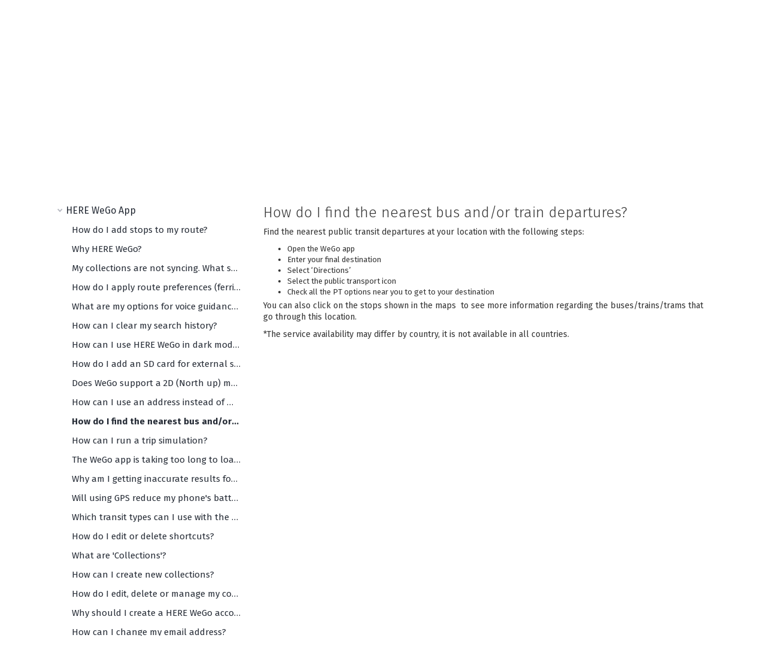

--- FILE ---
content_type: text/html; charset=utf-8
request_url: https://here.freshdesk.com/en/support/solutions/articles/24000068329-how-do-i-find-the-nearest-bus-and-or-train-departures-
body_size: 13443
content:
<!DOCTYPE html>
       
        <!--[if lt IE 7]><html class="no-js ie6 dew-dsm-theme " lang="en" dir="ltr" data-date-format="non_us"><![endif]-->       
        <!--[if IE 7]><html class="no-js ie7 dew-dsm-theme " lang="en" dir="ltr" data-date-format="non_us"><![endif]-->       
        <!--[if IE 8]><html class="no-js ie8 dew-dsm-theme " lang="en" dir="ltr" data-date-format="non_us"><![endif]-->       
        <!--[if IE 9]><html class="no-js ie9 dew-dsm-theme " lang="en" dir="ltr" data-date-format="non_us"><![endif]-->       
        <!--[if IE 10]><html class="no-js ie10 dew-dsm-theme " lang="en" dir="ltr" data-date-format="non_us"><![endif]-->       
        <!--[if (gt IE 10)|!(IE)]><!--><html class="no-js  dew-dsm-theme " lang="en" dir="ltr" data-date-format="non_us"><!--<![endif]-->
	<head>
		
		<!-- Title for the page -->
<title> How do I find the nearest bus and/or train departures? : HERE </title>

<!-- Meta information -->

      <meta charset="utf-8" />
      <meta http-equiv="X-UA-Compatible" content="IE=edge,chrome=1" />
      <meta name="description" content= "" />
      <meta name="author" content= "" />
       <meta property="og:title" content="How do I find the nearest bus and/or train departures?" />  <meta property="og:url" content="https://here.freshdesk.com/en/support/solutions/articles/24000068329-how-do-i-find-the-nearest-bus-and-or-train-departures-" />  <meta property="og:description" content=" Find the nearest public transit departures at your location with the following steps:   Open the WeGo app  Enter your final destination  Select ‘Directions’  Select the public transport icon   Check all the PT options near you to get to your dest..." />  <meta property="og:image" content="https://s3.amazonaws.com/cdn.freshdesk.com/data/helpdesk/attachments/production/6004353183/logo/qrzJSAX29YO3MVi6Trf1K6TCLc7HbyR5oQ.png?X-Amz-Algorithm=AWS4-HMAC-SHA256&amp;amp;X-Amz-Credential=AKIAS6FNSMY2XLZULJPI%2F20260122%2Fus-east-1%2Fs3%2Faws4_request&amp;amp;X-Amz-Date=20260122T100349Z&amp;amp;X-Amz-Expires=604800&amp;amp;X-Amz-SignedHeaders=host&amp;amp;X-Amz-Signature=8a7a050e3d316148f2ba6c1699c1195298aa32a5b7b9e051c24cae8cbd9d8f6f" />  <meta property="og:site_name" content="HERE" />  <meta property="og:type" content="article" />  <meta name="twitter:title" content="How do I find the nearest bus and/or train departures?" />  <meta name="twitter:url" content="https://here.freshdesk.com/en/support/solutions/articles/24000068329-how-do-i-find-the-nearest-bus-and-or-train-departures-" />  <meta name="twitter:description" content=" Find the nearest public transit departures at your location with the following steps:   Open the WeGo app  Enter your final destination  Select ‘Directions’  Select the public transport icon   Check all the PT options near you to get to your dest..." />  <meta name="twitter:image" content="https://s3.amazonaws.com/cdn.freshdesk.com/data/helpdesk/attachments/production/6004353183/logo/qrzJSAX29YO3MVi6Trf1K6TCLc7HbyR5oQ.png?X-Amz-Algorithm=AWS4-HMAC-SHA256&amp;amp;X-Amz-Credential=AKIAS6FNSMY2XLZULJPI%2F20260122%2Fus-east-1%2Fs3%2Faws4_request&amp;amp;X-Amz-Date=20260122T100349Z&amp;amp;X-Amz-Expires=604800&amp;amp;X-Amz-SignedHeaders=host&amp;amp;X-Amz-Signature=8a7a050e3d316148f2ba6c1699c1195298aa32a5b7b9e051c24cae8cbd9d8f6f" />  <meta name="twitter:card" content="summary" />  <link rel="canonical" href="https://here.freshdesk.com/en/support/solutions/articles/24000068329-how-do-i-find-the-nearest-bus-and-or-train-departures-" />  <link rel='alternate' hreflang="ar" href="https://here.freshdesk.com/ar/support/solutions/articles/24000068329-%D9%83%D9%8A%D9%81-%D8%A3%D8%AC%D8%AF-%D8%A3%D9%82%D8%B1%D8%A8-%D8%AD%D8%A7%D9%81%D9%84%D8%A9-%D8%A3%D9%88-%D9%82%D8%B7%D8%A7%D8%B1-%D9%85%D8%BA%D8%A7%D8%AF%D8%B1%D8%A9%D8%9F"/>  <link rel='alternate' hreflang="de" href="https://here.freshdesk.com/de/support/solutions/articles/24000068329-wie-finde-ich-die-n%C3%A4chsten-bus-und-oder-bahnabfahrten-"/>  <link rel='alternate' hreflang="en" href="https://here.freshdesk.com/en/support/solutions/articles/24000068329-how-do-i-find-the-nearest-bus-and-or-train-departures-"/>  <link rel='alternate' hreflang="es" href="https://here.freshdesk.com/es/support/solutions/articles/24000068329--c%C3%B3mo-encuentro-los-lugares-de-salida-de-autob%C3%BAs-y-o-tren-m%C3%A1s-cercanos-"/>  <link rel='alternate' hreflang="fr" href="https://here.freshdesk.com/fr/support/solutions/articles/24000068329-comment-trouver-les-prochains-d%C3%A9parts-de-bus-et-ou-train-"/>  <link rel='alternate' hreflang="it" href="https://here.freshdesk.com/it/support/solutions/articles/24000068329-come-trovo-le-partenze-degli-autobus-e-o-dei-treni-pi%C3%B9-vicine-"/>  <link rel='alternate' hreflang="ja-JP" href="https://here.freshdesk.com/ja-JP/support/solutions/articles/24000068329-%E6%9C%80%E5%AF%84%E3%82%8A%E3%81%AE%E3%83%90%E3%82%B9%E5%81%9C%E3%82%84%E9%A7%85%E3%82%92%E6%A4%9C%E7%B4%A2%E3%81%99%E3%82%8B%E3%81%AB%E3%81%AF%E3%81%A9%E3%81%86%E3%81%99%E3%82%8C%E3%81%B0%E3%82%88%E3%81%84%E3%81%A7%E3%81%99%E3%81%8B-"/>  <link rel='alternate' hreflang="pt-BR" href="https://here.freshdesk.com/pt-BR/support/solutions/articles/24000068329-como-encontro-as-partidas-de-%C3%B4nibus-e-ou-trem-mais-pr%C3%B3ximas-"/>  <link rel='alternate' hreflang="ru-RU" href="https://here.freshdesk.com/ru-RU/support/solutions/articles/24000068329-%D0%BA%D0%B0%D0%BA-%D0%BC%D0%BD%D0%B5-%D1%83%D0%B7%D0%BD%D0%B0%D1%82%D1%8C-%D0%B2%D1%80%D0%B5%D0%BC%D1%8F-%D0%BE%D1%82%D0%BF%D1%80%D0%B0%D0%B2%D0%BB%D0%B5%D0%BD%D0%B8%D1%8F-%D0%B1%D0%BB%D0%B8%D0%B6%D0%B0%D0%B9%D1%88%D0%B8%D1%85-%D0%B0%D0%B2%D1%82%D0%BE%D0%B1%D1%83%D1%81%D0%BE%D0%B2-%D0%B8-%D0%B8%D0%BB%D0%B8-%D0%BF%D0%BE%D0%B5%D0%B7%D0%B4%D0%BE%D0%B2-"/>  <link rel='alternate' hreflang="el" href="https://here.freshdesk.com/el/support/solutions/articles/24000068329-%CF%80%CF%8E%CF%82-%CE%BCpi%CE%BF%CF%81%CF%8E-%CE%BD%CE%B1-%CE%B2%CF%81%CF%89-%CF%84%CE%B9%CF%82-pi%CE%BB%CE%B7%CF%83%CE%B9%CE%AD%CF%83%CF%84%CE%B5%CF%81%CE%B5%CF%82-%CE%B1%CE%BD%CE%B1%CF%87%CF%89%CF%81%CE%AE%CF%83%CE%B5%CE%B9%CF%82-%CE%BB%CE%B5%CF%89%CF%86%CE%BF%CF%81%CE%B5%CE%AF%CF%89%CE%BD-%CE%AE-%CE%BA%CE%B1%CE%B9-%CF%84%CF%81%CE%AD%CE%BD%CF%89%CE%BD"/> 

<!-- Responsive setting -->
<link rel="apple-touch-icon" href="https://s3.amazonaws.com/cdn.freshdesk.com/data/helpdesk/attachments/production/24006881916/fav_icon/thl9ljozr2eH2LdfprbFM3HCzTUJhTQgmw.png" />
        <link rel="apple-touch-icon" sizes="72x72" href="https://s3.amazonaws.com/cdn.freshdesk.com/data/helpdesk/attachments/production/24006881916/fav_icon/thl9ljozr2eH2LdfprbFM3HCzTUJhTQgmw.png" />
        <link rel="apple-touch-icon" sizes="114x114" href="https://s3.amazonaws.com/cdn.freshdesk.com/data/helpdesk/attachments/production/24006881916/fav_icon/thl9ljozr2eH2LdfprbFM3HCzTUJhTQgmw.png" />
        <link rel="apple-touch-icon" sizes="144x144" href="https://s3.amazonaws.com/cdn.freshdesk.com/data/helpdesk/attachments/production/24006881916/fav_icon/thl9ljozr2eH2LdfprbFM3HCzTUJhTQgmw.png" />
        <meta name="viewport" content="width=device-width, initial-scale=1.0, maximum-scale=5.0, user-scalable=yes" /> 

<script type ="text/javascript"> 
	var wurl = window.location.pathname;
	var lang = wurl.substring(1, 3);	
	var nkT = {
		pName :wurl, //Please populate the respective Page Name Value e.g. “Home/android/maps“ See naming convention in next slide.
		sCountry :"ww", //populate the respective country of the language in ISO from e.g. “us” or “de” etc.
		sLang :lang //Please populate the respective Language Value e.g. “EN“ or “DE“ with capitals to tell apart from the country
	}
	console.log(nkT);
	
</script>
<script src="//tags.tiqcdn.com/utag/here/heresupport/prod/utag.js"></script>
		
		<!-- Adding meta tag for CSRF token -->
		<meta name="csrf-param" content="authenticity_token" />
<meta name="csrf-token" content="okSydVWkJB8Fu1Bz6BwR+SW2nyBAwEESAEctC/DCCD7mZCK9DvVD9gaWL9o7Ln+CrGb3MhL7u61HKUw6+lLRrQ==" />
		<!-- End meta tag for CSRF token -->
		
		<!-- Fav icon for portal -->
		<link rel='shortcut icon' href='https://s3.amazonaws.com/cdn.freshdesk.com/data/helpdesk/attachments/production/24006881916/fav_icon/thl9ljozr2eH2LdfprbFM3HCzTUJhTQgmw.png' />

		<!-- Base stylesheet -->
 
		<link rel="stylesheet" media="print" href="https://assets8.freshdesk.com/assets/cdn/portal_print-6e04b27f27ab27faab81f917d275d593fa892ce13150854024baaf983b3f4326.css" />
	  		<link rel="stylesheet" media="screen" href="https://assets1.freshdesk.com/assets/cdn/portal_utils-f2a9170fce2711ae2a03e789faa77a7e486ec308a2367d6dead6c9890a756cfa.css" />

		
		<!-- Theme stylesheet -->

		<link href="/support/theme.css?v=4&amp;d=1727327015" media="screen" rel="stylesheet" type="text/css">

		<!-- Google font url if present -->
		

		<!-- Including default portal based script framework at the top -->
		<script src="https://assets7.freshdesk.com/assets/cdn/portal_head_v2-d07ff5985065d4b2f2826fdbbaef7df41eb75e17b915635bf0413a6bc12fd7b7.js"></script>
		<!-- Including syntexhighlighter for portal -->
		<script src="https://assets2.freshdesk.com/assets/cdn/prism-841b9ba9ca7f9e1bc3cdfdd4583524f65913717a3ab77714a45dd2921531a402.js"></script>

		

		<!-- Access portal settings information via javascript -->
		 <script type="text/javascript">     var portal = {"language":"en","name":"HERE","contact_info":"","current_page_name":"article_view","current_tab":"solutions","vault_service":{"url":"https://vault-service.freshworks.com/data","max_try":2,"product_name":"fd"},"current_account_id":258285,"preferences":{"bg_color":"#efefef","header_color":"#ffffff","help_center_color":"#f9f9f9","footer_color":"#3f454d","tab_color":"#000000","tab_hover_color":"#4c4b4b","btn_background":"#ffffff","btn_primary_background":"#6c6a6a","baseFont":"Helvetica","textColor":"#333333","headingsFont":"Helvetica Neue","headingsColor":"#333333","linkColor":"#007e79","linkColorHover":"#007e79","inputFocusRingColor":"#f4af1a","nonResponsive":"false"},"image_placeholders":{"spacer":"https://assets6.freshdesk.com/assets/misc/spacer.gif","profile_thumb":"https://assets3.freshdesk.com/assets/misc/profile_blank_thumb-4a7b26415585aebbd79863bd5497100b1ea52bab8df8db7a1aecae4da879fd96.jpg","profile_medium":"https://assets8.freshdesk.com/assets/misc/profile_blank_medium-1dfbfbae68bb67de0258044a99f62e94144f1cc34efeea73e3fb85fe51bc1a2c.jpg"},"falcon_portal_theme":false,"current_object_id":24000068329};     var attachment_size = 20;     var blocked_extensions = "";     var allowed_extensions = "";     var store = { 
        ticket: {},
        portalLaunchParty: {} };    store.portalLaunchParty.ticketFragmentsEnabled = false;    store.pod = "us-east-1";    store.region = "US"; </script> 


			
	</head>
	<body>
            	
		
		
		<div class="page">
	
<header class="banner">
  <div class="container container-xl-head">
    <div class="navbar-header">
      <a href="/en/support/home"class='portal-logo'><span class="portal-img"><i></i>
                    <img src='https://s3.amazonaws.com/cdn.freshdesk.com/data/helpdesk/attachments/production/6004353183/logo/qrzJSAX29YO3MVi6Trf1K6TCLc7HbyR5oQ.png' alt="Logo"
                        onerror="default_image_error(this)" data-type="logo" />
                 </span></a>
    </div>
    <div class="menu-toggle">
      <span></span>
      <span></span>
      <span></span>
    </div>
    <nav class="nav navbar-nav">
      <div class="account-wrap here-live">
        <div class="banner-language-selector pull-right" data-tabs="tabs"
                data-toggle='tooltip' data-placement="bottom" title=""><ul class="language-options" role="tablist"><li class="dropdown"><h5 class="dropdown-toggle" data-toggle="dropdown"><span>English</span><span class="caret"></span></h5><ul class="dropdown-menu " role="menu" aria-labelledby="dropdownMenu"><li><a class="active" tabindex="-1" href="/en/support/solutions/articles/24000068329-how-do-i-find-the-nearest-bus-and-or-train-departures-"><span class='icon-dd-tick-dark'></span>English </a></li><li><a class="" tabindex="-1" href="/ar/support/solutions/articles/24000068329-%D9%83%D9%8A%D9%81-%D8%A3%D8%AC%D8%AF-%D8%A3%D9%82%D8%B1%D8%A8-%D8%AD%D8%A7%D9%81%D9%84%D8%A9-%D8%A3%D9%88-%D9%82%D8%B7%D8%A7%D8%B1-%D9%85%D8%BA%D8%A7%D8%AF%D8%B1%D8%A9%D8%9F">Arabic</a></li><li><a class="" tabindex="-1" href="/fr/support/solutions/articles/24000068329-comment-trouver-les-prochains-d%C3%A9parts-de-bus-et-ou-train-">French</a></li><li><a class="" tabindex="-1" href="/de/support/solutions/articles/24000068329-wie-finde-ich-die-n%C3%A4chsten-bus-und-oder-bahnabfahrten-">German</a></li><li><a class="" tabindex="-1" href="/el/support/solutions/articles/24000068329-%CF%80%CF%8E%CF%82-%CE%BCpi%CE%BF%CF%81%CF%8E-%CE%BD%CE%B1-%CE%B2%CF%81%CF%89-%CF%84%CE%B9%CF%82-pi%CE%BB%CE%B7%CF%83%CE%B9%CE%AD%CF%83%CF%84%CE%B5%CF%81%CE%B5%CF%82-%CE%B1%CE%BD%CE%B1%CF%87%CF%89%CF%81%CE%AE%CF%83%CE%B5%CE%B9%CF%82-%CE%BB%CE%B5%CF%89%CF%86%CE%BF%CF%81%CE%B5%CE%AF%CF%89%CE%BD-%CE%AE-%CE%BA%CE%B1%CE%B9-%CF%84%CF%81%CE%AD%CE%BD%CF%89%CE%BD">Greek</a></li><li><a class="" tabindex="-1" href="/it/support/solutions/articles/24000068329-come-trovo-le-partenze-degli-autobus-e-o-dei-treni-pi%C3%B9-vicine-">Italian</a></li><li><a class="" tabindex="-1" href="/ja-JP/support/solutions/articles/24000068329-%E6%9C%80%E5%AF%84%E3%82%8A%E3%81%AE%E3%83%90%E3%82%B9%E5%81%9C%E3%82%84%E9%A7%85%E3%82%92%E6%A4%9C%E7%B4%A2%E3%81%99%E3%82%8B%E3%81%AB%E3%81%AF%E3%81%A9%E3%81%86%E3%81%99%E3%82%8C%E3%81%B0%E3%82%88%E3%81%84%E3%81%A7%E3%81%99%E3%81%8B-">Japanese</a></li><li><a class="" tabindex="-1" href="/pt-BR/support/solutions/articles/24000068329-como-encontro-as-partidas-de-%C3%B4nibus-e-ou-trem-mais-pr%C3%B3ximas-">Portuguese (BR)</a></li><li><a class="" tabindex="-1" href="/ru-RU/support/solutions/articles/24000068329-%D0%BA%D0%B0%D0%BA-%D0%BC%D0%BD%D0%B5-%D1%83%D0%B7%D0%BD%D0%B0%D1%82%D1%8C-%D0%B2%D1%80%D0%B5%D0%BC%D1%8F-%D0%BE%D1%82%D0%BF%D1%80%D0%B0%D0%B2%D0%BB%D0%B5%D0%BD%D0%B8%D1%8F-%D0%B1%D0%BB%D0%B8%D0%B6%D0%B0%D0%B9%D1%88%D0%B8%D1%85-%D0%B0%D0%B2%D1%82%D0%BE%D0%B1%D1%83%D1%81%D0%BE%D0%B2-%D0%B8-%D0%B8%D0%BB%D0%B8-%D0%BF%D0%BE%D0%B5%D0%B7%D0%B4%D0%BE%D0%B2-">Russian</a></li><li><a class="" tabindex="-1" href="/es/support/solutions/articles/24000068329--c%C3%B3mo-encuentro-los-lugares-de-salida-de-autob%C3%BAs-y-o-tren-m%C3%A1s-cercanos-">Spanish</a></li></ul></li></ul></div> <div class="welcome">Welcome <b></b> </div>  <b><a href="/en/support/login"><b>Login</b></a></b>
        <a href="https://account.here.com/sign-in" title="Login" class="here-login" target="_blank">
          
          Login
          
        </a>
      </div>
      <div class="menu-lang">
        <ul>
          <li><a href="https://wego.here.com/?_ga=2.200036526.1896471268.1496054073-1011068020.1495620841"
              title="wego.here.com">wego.here.com</a></li>
          <li><a href="https://here.navigation.com/" title="Map updates">Map updates</a></li>
          <li><a href="https://developer.here.com/" title="Developer Portal">
              
              Developer Portal
              
            </a></li>
          <li><a href="https://mapcreator.here.com" title="Map Creator">Map Creator</a></li>
          <li><a href="https://here.com/" title="here.com">here.com</a></li>
        </ul>
      </div>
    </nav>
  </div>
</header>
<div class="hero-banner"></div>
<!--
<div class="header-banner">
  <div class="container container-xl-head">
    <div class="banner-content-wrap">
      <h1><b>HERE WeGo support</b></h1>
      <p>Helping you find your way</p>
    </div>
  </div>
</div> -->

<!-- <nav class="page-tabs" >
		
			<a data-toggle-dom="#header-tabs" href="#" data-animated="true" class="mobile-icon-nav-menu show-in-mobile"></a>
			<div class="nav-link" id="header-tabs">
				
					
						<a href="/en/support/home" class="">Home</a>
					
				
					
						<a href="/en/support/solutions" class="active">Solutions</a>
					
				
					
						<a href="/en/support/discussions" class="">Forums</a>
					
				
			</div>
		
	</nav> -->


<script type="text/javascript">
  jQuery(document).ready(function () {
    jQuery('.banner-language-selector').appendTo('.menu-lang');
    // jQuery( "<span>Select Language</span>" ).appendTo(".banner-language-selector").insertBefore(".language-options");
    jQuery("<span class='select-language'></span>").appendTo(".banner-language-selector").insertBefore(".language-options");
    toggleMenu();
  });
  jQuery(window).bind("load", function () {
    if (jQuery('html').attr('lang') == 'en') {
      jQuery('.select-language').text('Select a language');
    }
    else if (jQuery('html').attr('lang') == 'es') {
      jQuery('.select-language').text('Seleccionar idioma');
      //Contact form
      jQuery('.subject-label').text('Asunto');
      jQuery('.name_258285-label').text('Nombre');

      jQuery('.application_258285-label').text('Aplicación');
      jQuery('option[value=Other]').text('Otra');

      jQuery('.requester-label').text('Correo electrónico');
      jQuery('.app_version_no_258285-label').text('Versión de aplicación');

      jQuery('.device_os_258285-label').text('Sistema operativo');
      jQuery('#helpdesk_ticket_custom_field_device_os_258285 option[value=Other], #helpdesk_ticket_custom_field_topic_258285 option[value=Other]').text('Otro');

      jQuery('.device_258285-label').text('Dispositivo');

      jQuery('.topic_258285-label').text('Tema');

      jQuery("option:contains('Map Mode')").text("Modo mapa");
      jQuery('option[value=Settings]').text('Ajustes');

      jQuery('.reason_for_contact_258285-label').text('Motivo de contacto');
      jQuery('option[value=Question]').text('Pregunta');
      jQuery('option[value=Problem]').text('Problema');
      jQuery("option:contains('Feature request')").text("Solicitud de función");

      jQuery('.description-label').text('Comentario');
      jQuery("option:contains('Drive Mode')").text("Modo Conducción");
    }
    else if (jQuery('html').attr('lang') == 'fr') {
      jQuery('.select-language').text('Sélectionner une langue');
      //Contact form
      jQuery('.subject-label').text('Sujet');
      jQuery('.name_258285-label').text('Nom');


      jQuery('option[value=Other]').text('Autre');

      jQuery('.requester-label').text('Adresse E-mail');
      jQuery('.app_version_no_258285-label').text('Numéro de version de l’application');

      jQuery('.device_os_258285-label').text('Système d’exploitation');

      jQuery('.device_258285-label').text('Dispositif');

      jQuery('.topic_258285-label').text('Sujet');
      jQuery('option[value=Offline]').text('Hors ligne');
      jQuery("option:contains('Drive Mode')").text("Navigation");
      jQuery("option:contains('Map Mode')").text("Carte");
      jQuery('option[value=Settings]').text('Paramètres');

      jQuery('.reason_for_contact_258285-label').text('Raison du contact');
      jQuery('option[value=Question]').text('Question');
      jQuery('option[value=Problem]').text('Problème');
      jQuery("option:contains('Feature request')").text("Requête");
    }
    else if (jQuery('html').attr('lang') == 'de') {
      jQuery('.select-language').text('Sprache wählen');

      //Contact form
      jQuery('.subject-label').text('Betreff');

      jQuery('.application_258285-label').text('App');
      jQuery('option[value=Other]').text('Andere');

      jQuery('#helpdesk_ticket_custom_field_device_os_258285 option[value=Other], #helpdesk_ticket_custom_field_topic_258285 option[value=Other]').text('Anderes');

      jQuery('.requester-label').text('E-Mail- Adresse');
      jQuery('.app_version_no_258285-label').text('Versionsnummer');

      jQuery('.device_os_258285-label').text('Betriebssystem');

      jQuery('.device_258285-label').text('Gerät');

      jQuery('.topic_258285-label').text('Thema');
      jQuery("option:contains('Drive Mode')").text("Fahrmodus");
      jQuery("option:contains('Map Mode')").text("Kartenmodus");
      jQuery('option[value=Settings]').text('Einstellungen');

      jQuery('.reason_for_contact_258285-label').text('Grund Ihrer Anfrage');
      jQuery('option[value=Question]').text('Frage');
      jQuery('option[value=Problem]').text('Problem');
      jQuery("option:contains('Feature request')").text("Featureanfrage");

      jQuery('.description-label').text('Feedback');
    }
    else if (jQuery('html').attr('lang') == 'it') {
      jQuery('.select-language').text('Selezionare una lingua ');
      //Contact form
      jQuery('.subject-label').text('Soggetto');
      jQuery('.name_258285-label').text('Nome');

      jQuery('.application_258285-label').text('App');
      jQuery('option[value=Other]').text('Altro');

      jQuery('.requester-label').text('Indirizzo E-Mail');
      jQuery('.app_version_no_258285-label').text('Numero di versione della app');

      jQuery('.device_os_258285-label').text('Sistema operativo');

      jQuery('.device_258285-label').text('Dispositivo');

      jQuery('.topic_258285-label').text('Soggetto');
      jQuery("option:contains('Drive Mode')").text("Navigazione");
      jQuery("option:contains('Map Mode')").text("Mappa");
      jQuery('option[value=Settings]').text('Impostazioni');

      jQuery('.reason_for_contact_258285-label').text('Motivo del contatto');
      jQuery('option[value=Question]').text('Domanda');
      jQuery('option[value=Problem]').text('Problema');
      jQuery("option:contains('Feature request')").text("Richiesta");
    }
  });
  var toggleMenu = function () {
    jQuery('.menu-toggle').on('click', function (e) {
      if (!jQuery('.menu-toggle').hasClass('active')) {
        jQuery(this).addClass('active');
        jQuery('.page').addClass('overflow-hide');
        jQuery('.nav.navbar-nav, header').addClass('active');
      }
      else {
        jQuery(this).removeClass('active');
        jQuery('.page').removeClass('overflow-hide');
        jQuery('.nav.navbar-nav, header').removeClass('active');
      }
      e.preventDefault();
    });
  }
</script>
	
	<!-- Search and page links for the page -->
	
		<section class="help-center search-wrap">	
			<div class="container">
				<div class="hc-search">
					<div class="hc-search-c">
						<!-- <h2 class="heading hide-in-mobile">How can we help you today?</h2> -->
						<form class="hc-search-form print--remove" autocomplete="off" action="/en/support/search/solutions" id="hc-search-form" data-csrf-ignore="true">
	<div class="hc-search-input">
	<label for="support-search-input" class="hide">Enter your search term here...</label>
		<input placeholder="Enter your search term here..." type="text"
			name="term" class="special" value=""
            rel="page-search" data-max-matches="10" id="support-search-input">
	</div>
	<div class="hc-search-button">
		<button class="btn btn-primary" aria-label="Search" type="submit" autocomplete="off">
			<i class="mobile-icon-search hide-tablet"></i>
			<span class="hide-in-mobile">
				Search
			</span>
		</button>
	</div>
</form>
					</div>
				</div>
			</div>
			<!-- <div class="hc-nav ">				
				 <nav>   <div>
              <a href="/en/support/tickets/new" class="mobile-icon-nav-newticket new-ticket ellipsis" title="New support ticket">
                <span> New support ticket </span>
              </a>
            </div>   <div>
              <a href="/en/support/tickets" class="mobile-icon-nav-status check-status ellipsis" title="Check ticket status">
                <span>Check ticket status</span>
              </a>
            </div>  </nav>
			</div> -->
		</section>
	

	<!-- Notification Messages -->
	 <div class="alert alert-with-close notice hide" id="noticeajax"></div> 

	<div class="c-wrapper">		
		<div class="container">
		<section class="main">
  <!-- heading for each category -->
  <a href="
            https://here.freshdesk.com/en/support/home
            ">
    
    Main topics
    </a>

  <div class="article-overview-head">
    
    <div class="mainheading os-head">
      <h2>HERE WeGo App</h2>
    </div>
    

    <!--  -->
  </div>

  <section class="article-full-wrap">
    
    <section class="left-sidebar">
      <div class="main-category">
        <div class="row article-list-view">
          <div class="col-xs-12">
            <div class="article-wrap">
              <div class="full-article-wrap">
                
                <section class="topic-list category-list">
                  <div class="list-lead">
                    HERE WeGo App
                  </div>
                  <div class="article-list">
                    <ul>			<li>
				<div class="ellipsis">
					<a href="/en/support/solutions/articles/24000067126-how-do-i-add-stops-to-my-route-">How do I add stops to my route?</a>
				</div>
			</li>
			<li>
				<div class="ellipsis">
					<a href="/en/support/solutions/articles/24000068328-why-here-wego-">Why HERE WeGo?</a>
				</div>
			</li>
			<li>
				<div class="ellipsis">
					<a href="/en/support/solutions/articles/24000072079-my-collections-are-not-syncing-what-should-i-do-">My collections are not syncing. What should I do? </a>
				</div>
			</li>
			<li>
				<div class="ellipsis">
					<a href="/en/support/solutions/articles/24000067174-how-do-i-apply-route-preferences-ferries-highways-toll-roads-etc-">How do I apply route preferences (ferries, highways, toll roads etc)?</a>
				</div>
			</li>
			<li>
				<div class="ellipsis">
					<a href="/en/support/solutions/articles/24000067171-what-are-my-options-for-voice-guidance-and-what-are-the-supported-languages-">What are my options for voice guidance (and what are the supported languages)?</a>
				</div>
			</li>
			<li>
				<div class="ellipsis">
					<a href="/en/support/solutions/articles/24000067172-how-can-i-clear-my-search-history-">How can I clear my search history?</a>
				</div>
			</li>
			<li>
				<div class="ellipsis">
					<a href="/en/support/solutions/articles/24000068351-how-can-i-use-here-wego-in-dark-mode-">How can I use HERE WeGo in dark mode?</a>
				</div>
			</li>
			<li>
				<div class="ellipsis">
					<a href="/en/support/solutions/articles/24000068353-how-do-i-add-an-sd-card-for-external-storage-">How do I add an SD card for external storage?</a>
				</div>
			</li>
			<li>
				<div class="ellipsis">
					<a href="/en/support/solutions/articles/24000072080-does-wego-support-a-2d-north-up-maps-view-">Does WeGo support a 2D (North up) maps view?</a>
				</div>
			</li>
			<li>
				<div class="ellipsis">
					<a href="/en/support/solutions/articles/24000072081-how-can-i-use-an-address-instead-of-my-current-location-as-the-starting-point-of-my-navigation-">How can I use an address instead of my current location as the starting point of my navigation?</a>
				</div>
			</li>
			<li>
				<div class="ellipsis">
					<a href="/en/support/solutions/articles/24000068329-how-do-i-find-the-nearest-bus-and-or-train-departures-">How do I find the nearest bus and/or train departures?</a>
				</div>
			</li>
			<li>
				<div class="ellipsis">
					<a href="/en/support/solutions/articles/24000068352-how-can-i-run-a-trip-simulation-">How can I run a trip simulation?</a>
				</div>
			</li>
			<li>
				<div class="ellipsis">
					<a href="/en/support/solutions/articles/24000068330-the-wego-app-is-taking-too-long-to-load-and-or-is-too-slow-what-should-i-do-">The WeGo app is taking too long to load and/or is too slow. What should I do?</a>
				</div>
			</li>
			<li>
				<div class="ellipsis">
					<a href="/en/support/solutions/articles/24000068331-why-am-i-getting-inaccurate-results-for-my-search-or-any-search-results-at-all-">Why am I getting inaccurate results for my search or any search results at all?</a>
				</div>
			</li>
			<li>
				<div class="ellipsis">
					<a href="/en/support/solutions/articles/24000068332-will-using-gps-reduce-my-phone-s-battery-life-">Will using GPS reduce my phone&#39;s battery life?</a>
				</div>
			</li>
			<li>
				<div class="ellipsis">
					<a href="/en/support/solutions/articles/24000068333-which-transit-types-can-i-use-with-the-here-wego-app-">Which transit types can I use with the HERE WeGo app?</a>
				</div>
			</li>
			<li>
				<div class="ellipsis">
					<a href="/en/support/solutions/articles/24000068334-how-do-i-edit-or-delete-shortcuts-">How do I edit or delete shortcuts?</a>
				</div>
			</li>
			<li>
				<div class="ellipsis">
					<a href="/en/support/solutions/articles/24000068335-what-are-collections-">What are &#39;Collections&#39;?</a>
				</div>
			</li>
			<li>
				<div class="ellipsis">
					<a href="/en/support/solutions/articles/24000068337-how-can-i-create-new-collections-">How can I create new collections?</a>
				</div>
			</li>
			<li>
				<div class="ellipsis">
					<a href="/en/support/solutions/articles/24000068336-how-do-i-edit-delete-or-manage-my-collections-">How do I edit, delete or manage my collections?</a>
				</div>
			</li>
			<li>
				<div class="ellipsis">
					<a href="/en/support/solutions/articles/24000068339-why-should-i-create-a-here-wego-account-">Why should I create a HERE WeGo account?</a>
				</div>
			</li>
			<li>
				<div class="ellipsis">
					<a href="/en/support/solutions/articles/24000068340-how-can-i-change-my-email-address-">How can I change my email address?</a>
				</div>
			</li>
			<li>
				<div class="ellipsis">
					<a href="/en/support/solutions/articles/24000068341-how-can-i-change-my-password-">How can I change my password?</a>
				</div>
			</li>
			<li>
				<div class="ellipsis">
					<a href="/en/support/solutions/articles/24000068342-how-can-i-download-and-use-offline-maps-">How can I download and use offline maps?</a>
				</div>
			</li>
			<li>
				<div class="ellipsis">
					<a href="/en/support/solutions/articles/24000068344-can-i-set-speed-limit-alerts-">Can I set speed limit alerts?</a>
				</div>
			</li>
			<li>
				<div class="ellipsis">
					<a href="/en/support/solutions/articles/24000068345-i-would-like-to-add-or-edit-my-business-info-on-wego-maps-how-can-i-do-that-">I would like to add or edit my business info on WeGo Maps. How can I do that?</a>
				</div>
			</li>
			<li>
				<div class="ellipsis">
					<a href="/en/support/solutions/articles/24000068346-what-should-i-do-when-i-come-across-inaccurate-and-or-missing-data-on-wego-maps-">What should I do when I come across inaccurate and/or missing data on WeGo maps?</a>
				</div>
			</li>
			<li>
				<div class="ellipsis">
					<a href="/en/support/solutions/articles/24000068348-why-is-my-current-position-inaccurate-">Why is my current position inaccurate?</a>
				</div>
			</li>
			<li>
				<div class="ellipsis">
					<a href="/en/support/solutions/articles/24000068343-i-have-an-electric-vehicle-how-can-here-wego-help-me-">I have an electric vehicle. How can HERE WeGo help me?</a>
				</div>
			</li>
			<li>
				<div class="ellipsis">
					<a href="/en/support/solutions/articles/24000068349-how-can-i-enable-or-disable-traffic-info-">How can I enable or disable traffic info?</a>
				</div>
			</li>
</ul>
                  </div>
                </section>
                
                <section class="topic-list category-list">
                  <div class="list-lead">
                    .
                  </div>
                  <div class="article-list">
                    
                  </div>
                </section>
                
              </div>
            </div>
          </div>
        </div>
      </div>
      

      <!--  -->
    </section>

    <section class="content overview-content" id="24000068329-/en/support/solutions/articles/24000068329-how-do-i-find-the-nearest-bus-and-or-train-departures-">
      

      <h3 id="article">How do I find the nearest bus and/or train departures?</h3>

      <article class="article-body" id="article-body" rel="image-enlarge">
        <p>Find the nearest public transit departures at your location with the following steps:</p><ul style="list-style-type: undefined;margin-left:undefined;"><li>Open the WeGo app</li><li>Enter your final destination</li><li>Select ‘Directions’</li><li>Select the public transport icon&nbsp;</li><li dir="ltr">Check all the PT options near you to get to your destination&nbsp;</li></ul><p dir="ltr">You can also click on the stops shown in the maps &nbsp;to see more information regarding the buses/trains/trams that go through this location.&nbsp;</p><p dir="ltr">*The service availability may differ by country, it is not available in all countries.</p><div style="margin-bottom: 8pt; margin-left: 0in; line-height: 107%; font-size: 15px; font-family: Calibri, sans-serif; color: rgb(0, 0, 0);"><div style="margin-bottom: 8pt; margin-left: 0in; line-height: 107%; font-size: 15px; font-family: Calibri, sans-serif;"><div id="_com_1"><p style="font-size: 13px; font-family: Calibri, sans-serif; margin-bottom: 8pt; margin-left: 0in;" dir="ltr"></p></div></div></div><p><br></p>
      </article>
      
      
      <!-- <p class="article-vote" id="voting-container" 
											data-user-id="" 
											data-article-id="24000068329"
											data-language="en">
										Did you find it helpful?<span data-href="/en/support/solutions/articles/24000068329/thumbs_up" class="vote-up a-link" id="article_thumbs_up" 
									data-remote="true" data-method="put" data-update="#voting-container" 
									data-user-id=""
									data-article-id="24000068329"
									data-language="en"
									data-update-with-message="Glad we could be helpful. Thanks for the feedback.">
								Yes</span><span class="vote-down-container"><span data-href="/en/support/solutions/articles/24000068329/thumbs_down" class="vote-down a-link" id="article_thumbs_down" 
									data-remote="true" data-method="put" data-update="#vote-feedback-form" 
									data-user-id=""
									data-article-id="24000068329"
									data-language="en"
									data-hide-dom="#voting-container" data-show-dom="#vote-feedback-container">
								No</span></span></p><a class="hide a-link" id="vote-feedback-form-link" data-hide-dom="#vote-feedback-form-link" data-show-dom="#vote-feedback-container">Send feedback</a><div id="vote-feedback-container"class="hide">	<div class="lead">Sorry we couldn't be helpful. Help us improve this article with your feedback.</div>	<div id="vote-feedback-form">		<div class="sloading loading-small loading-block"></div>	</div></div> -->

    </section>
  </section>

  <script type="text/javascript">
    jQuery(document).ready(function () {
      jQuery(".control-label").each(function () {
        if (jQuery(this).hasClass('description-label')) {
          jQuery(this).parent().addClass('full-width-group');
        }
      });
    });
  </script>
</section>
		</div>
	</div>

	
<footer class="footer">
  <div class="container container-xl-head">
    <nav class="footer-links">
      <!-- 
						
							<a href="/en/support/home" class="">Home</a>
						
							<a href="/en/support/solutions" class="active">Solutions</a>
						
							<a href="/en/support/discussions" class="">Forums</a>
						
				
				
				  <a href="#portal-cookie-info" rel="freshdialog" data-lazy-load="true" class="cookie-link"
        data-width="450px" title="Why we love Cookies" data-template-footer="">
        Cookie policy
      </a> <div id="portal-cookie-info" class="hide"><textarea>
        <p>We use cookies to try and give you a better experience in Freshdesk. </p>
        <p>You can learn more about what kind of cookies we use, why, and how from our <a href="https://www.freshworks.com/privacy/" target="_blank" rel="nofollow">Privacy Policy</a>. If you hate cookies, or are just on a diet, you can disable them altogether too. Just note that the Freshdesk service is pretty big on some cookies (we love the choco-chip ones), and some portions of Freshdesk may not work properly if you disable cookies.</p>
        <p>We’ll also assume you agree to the way we use cookies and are ok with it as described in our <a href="https://www.freshworks.com/privacy/" target="_blank" rel="nofollow">Privacy Policy</a>, unless you choose to disable them altogether through your browser.</p>
      </textarea></div>  -->


      <div class="row">
        <div class="col-sm-5 footer-left">
          <ul class="footer-privacy-menu">
            <li><span>&copy;</span>
              
              2023 HERE
              </li>
            <li><a href="https://legal.here.com/terms/serviceterms" title="Terms">
                
                Terms
                </a></li>
            <li><a
                href="https://legal.here.com/privacy/policy?_ga=2.37115808.1896471268.1496054073-1011068020.1495620841"
                title="Privacy">
                
                Privacy
                </a></li>
            <li><a
                href="https://legal.here.com/en-gb/security?_ga=2.234175646.1896471268.1496054073-1011068020.1495620841"
                title="Security">
                
                Security
                
              </a></li>
          </ul>
        </div>
        <div class="col-sm-7 footer-right">
          <ul class="footer-privacy-menu">
            <li><a href="
							
							https://here.freshdesk.com/en/support/solutions/articles/24000069530
							" title="Contact">
                
                Contact
                
              </a></li>
            <li><a href="https://here.com/en/drive-schedule" title="Drive schedule">
                
                Drive schedule
                
              </a></li>
            <li><a
                href="https://legal.here.com/privacy/policy?_ga=2.116187270.1208917128.1496054844-1011068020.1495620841"
                title="Privacy & Cookie policy">
                
                Privacy & Cookie policy
                
              </a></li>
          </ul>
        </div>
      </div>
    </nav>
  </div>
</footer>
<!--   <div class="copyright">
        <a href=https://www.freshworks.com/freshdesk/?utm_source=portal&utm_medium=reflink&utm_campaign=portal_reflink target="_blank" rel="nofollow"> Help Desk Software </a>
        by Freshdesk
      </div>  -->


<script type="text/javascript">
  jQuery(document).ready(function () {
    jQuery(".list-lead").each(function () {
      if (jQuery(this).parent().find('ul').length) {
        jQuery(this).addClass("links");
      }
    });

    jQuery('.article-full-wrap .article-list li a[href^="' + window.location.pathname + '"]').parents('li').addClass('active');

    jQuery(".left-sidebar .article-wrap").each(function () {
      if (!jQuery(this).find('.topic-list').length) {
        jQuery(this).find('.heading').removeClass('current');
        jQuery(this).find('.full-article-wrap').slideUp();
      }
    });

    jQuery('.links').on('click', function (e) {
      jQuery(this).parent().find('ul').slideToggle().addClass('active');
      jQuery(this).toggleClass('open');
    });

    jQuery('.share_icon').on('click', function (e) {
      jQuery(this).next('ul').toggleClass("open");
      jQuery(this).toggleClass("open");
    });

    jQuery('.left-sidebar .heading').on('click', function (e) {
      jQuery(this).toggleClass('current');
      jQuery(this).next('.full-article-wrap').slideToggle();
    });

    jQuery('.full-article-wrap').slideUp();

    jQuery(".article-full-wrap .article-list li").each(function () {
      if (jQuery(this).hasClass('active')) {
        jQuery(this).parents('.topic-list').find('.list-lead').addClass('open');
        jQuery(this).parents('.topic-list').find('ul').slideDown();
        jQuery(this).parents('.article-wrap').find('.heading').addClass('current');
        jQuery(this).parents('.article-wrap').find('.full-article-wrap').slideDown(1, function (){
			document.querySelector('#article').scrollIntoView();
      	})
      }
    });
  });
</script>

</div>



			<script src="https://assets3.freshdesk.com/assets/cdn/portal_bottom-0fe88ce7f44d512c644a48fda3390ae66247caeea647e04d017015099f25db87.js"></script>

		<script src="https://assets8.freshdesk.com/assets/cdn/redactor-642f8cbfacb4c2762350a557838bbfaadec878d0d24e9a0d8dfe90b2533f0e5d.js"></script> 
		<script src="https://assets3.freshdesk.com/assets/cdn/lang/en-4a75f878b88f0e355c2d9c4c8856e16e0e8e74807c9787aaba7ef13f18c8d691.js"></script>
		<!-- for i18n-js translations -->
  		<script src="https://assets9.freshdesk.com/assets/cdn/i18n/portal/en-7dc3290616af9ea64cf8f4a01e81b2013d3f08333acedba4871235237937ee05.js"></script>
		<!-- Including default portal based script at the bottom -->
		<script nonce="IBiwRddlCbgA+06lZJEI0A==">
//<![CDATA[
	
	jQuery(document).ready(function() {
					
		// Setting the locale for moment js
		moment.lang('en');

		var validation_meassages = {"required":"This field is required.","remote":"Please fix this field.","email":"Please enter a valid email address.","url":"Please enter a valid URL.","date":"Please enter a valid date.","dateISO":"Please enter a valid date ( ISO ).","number":"Please enter a valid number.","digits":"Please enter only digits.","creditcard":"Please enter a valid credit card number.","equalTo":"Please enter the same value again.","two_decimal_place_warning":"Value cannot have more than 2 decimal digits","select2_minimum_limit":"Please type %{char_count} or more letters","select2_maximum_limit":"You can only select %{limit} %{container}","maxlength":"Please enter no more than {0} characters.","minlength":"Please enter at least {0} characters.","rangelength":"Please enter a value between {0} and {1} characters long.","range":"Please enter a value between {0} and {1}.","max":"Please enter a value less than or equal to {0}.","min":"Please enter a value greater than or equal to {0}.","select2_maximum_limit_jq":"You can only select {0} {1}","facebook_limit_exceed":"Your Facebook reply was over 8000 characters. You'll have to be more clever.","messenger_limit_exceeded":"Oops! You have exceeded Messenger Platform's character limit. Please modify your response.","not_equal_to":"This element should not be equal to","email_address_invalid":"One or more email addresses are invalid.","twitter_limit_exceed":"Oops! You have exceeded Twitter's character limit. You'll have to modify your response.","password_does_not_match":"The passwords don't match. Please try again.","valid_hours":"Please enter a valid hours.","reply_limit_exceed":"Your reply was over 2000 characters. You'll have to be more clever.","url_format":"Invalid URL format","url_without_slash":"Please enter a valid URL without '/'","link_back_url":"Please enter a valid linkback URL","requester_validation":"Please enter a valid requester details or <a href=\"#\" id=\"add_requester_btn_proxy\">add new requester.</a>","agent_validation":"Please enter valid agent details","email_or_phone":"Please enter a Email or Phone Number","upload_mb_limit":"Upload exceeds the available 15MB limit","invalid_image":"Invalid image format","atleast_one_role":"At least one role is required for the agent","invalid_time":"Invalid time.","remote_fail":"Remote validation failed","trim_spaces":"Auto trim of leading & trailing whitespace","hex_color_invalid":"Please enter a valid hex color value.","name_duplication":"The name already exists.","invalid_value":"Invalid value","invalid_regex":"Invalid Regular Expression","same_folder":"Cannot move to the same folder.","maxlength_255":"Please enter less than 255 characters","decimal_digit_valid":"Value cannot have more than 2 decimal digits","atleast_one_field":"Please fill at least {0} of these fields.","atleast_one_portal":"Select atleast one portal.","custom_header":"Please type custom header in the format -  header : value","same_password":"Should be same as Password","select2_no_match":"No matching %{container} found","integration_no_match":"no matching data...","time":"Please enter a valid time","valid_contact":"Please add a valid contact","field_invalid":"This field is invalid","select_atleast_one":"Select at least one option.","ember_method_name_reserved":"This name is reserved and cannot be used. Please choose a different name."}	

		jQuery.extend(jQuery.validator.messages, validation_meassages );


		jQuery(".call_duration").each(function () {
			var format,time;
			if (jQuery(this).data("time") === undefined) { return; }
			if(jQuery(this).hasClass('freshcaller')){ return; }
			time = jQuery(this).data("time");
			if (time>=3600) {
			 format = "hh:mm:ss";
			} else {
				format = "mm:ss";
			}
			jQuery(this).html(time.toTime(format));
		});
	});

	// Shortcuts variables
	var Shortcuts = {"global":{"help":"?","save":"mod+return","cancel":"esc","search":"/","status_dialog":"mod+alt+return","save_cuctomization":"mod+shift+s"},"app_nav":{"dashboard":"g d","tickets":"g t","social":"g e","solutions":"g s","forums":"g f","customers":"g c","reports":"g r","admin":"g a","ticket_new":"g n","compose_email":"g m"},"pagination":{"previous":"alt+left","next":"alt+right","alt_previous":"j","alt_next":"k"},"ticket_list":{"ticket_show":"return","select":"x","select_all":"shift+x","search_view":"v","show_description":"space","unwatch":"w","delete":"#","pickup":"@","spam":"!","close":"~","silent_close":"alt+shift+`","undo":"z","reply":"r","forward":"f","add_note":"n","scenario":"s"},"ticket_detail":{"toggle_watcher":"w","reply":"r","forward":"f","add_note":"n","close":"~","silent_close":"alt+shift+`","add_time":"m","spam":"!","delete":"#","show_activities_toggle":"}","properties":"p","expand":"]","undo":"z","select_watcher":"shift+w","go_to_next":["j","down"],"go_to_previous":["k","up"],"scenario":"s","pickup":"@","collaboration":"d"},"social_stream":{"search":"s","go_to_next":["j","down"],"go_to_previous":["k","up"],"open_stream":["space","return"],"close":"esc","reply":"r","retweet":"shift+r"},"portal_customizations":{"preview":"mod+shift+p"},"discussions":{"toggle_following":"w","add_follower":"shift+w","reply_topic":"r"}};
	
	// Date formats
	var DATE_FORMATS = {"non_us":{"moment_date_with_week":"ddd, D MMM, YYYY","datepicker":"d M, yy","datepicker_escaped":"d M yy","datepicker_full_date":"D, d M, yy","mediumDate":"d MMM, yyyy"},"us":{"moment_date_with_week":"ddd, MMM D, YYYY","datepicker":"M d, yy","datepicker_escaped":"M d yy","datepicker_full_date":"D, M d, yy","mediumDate":"MMM d, yyyy"}};

	var lang = { 
		loadingText: "Please Wait...",
		viewAllTickets: "View all tickets"
	};


//]]>
</script> 

		

		<img src='/en/support/solutions/articles/24000068329-how-do-i-find-the-nearest-bus-and-or-train-departures-/hit' alt='Article views count' aria-hidden='true'/>
		<script type="text/javascript">
     		I18n.defaultLocale = "en";
     		I18n.locale = "en";
		</script>
			
    	


		<!-- Include dynamic input field script for signup and profile pages (Mint theme) -->

	</body>
</html>
